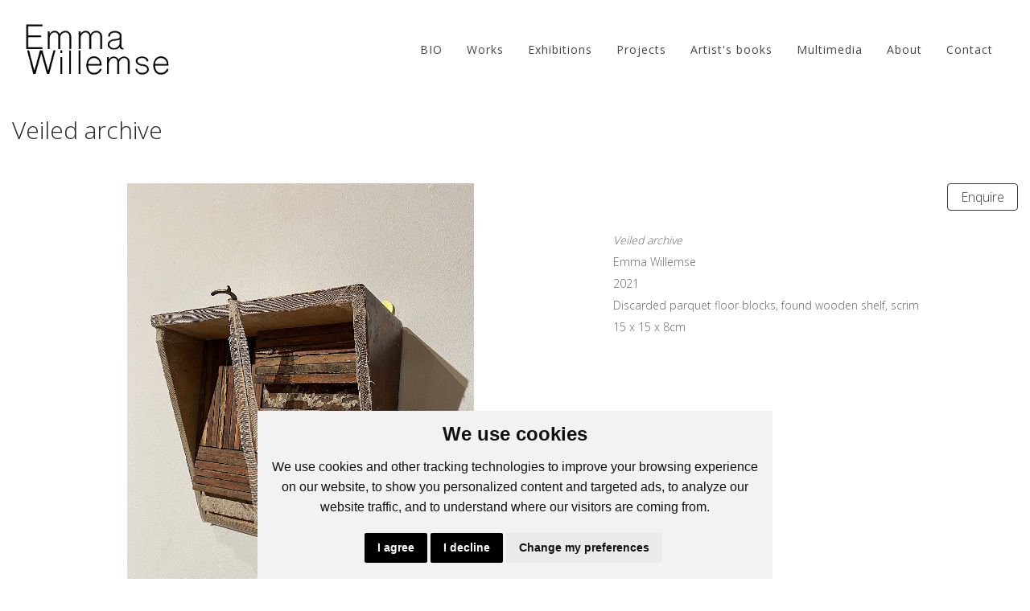

--- FILE ---
content_type: text/html; charset=UTF-8
request_url: https://emmawillemse.co.za/works/veiled-archive
body_size: 6461
content:
<title>
    Veiled archive | Artworks - Conceptual artist
</title>








<!DOCTYPE html>
<html dir="ltr" lang="en-US">
<head>
	<meta http-equiv="content-type" content="text/html; charset=utf-8" />
    <meta name="viewport" content="width=device-width, initial-scale=1" />

    
    
    <link rel="preconnect" href="https://fonts.gstatic.com">
    <link href="https://fonts.googleapis.com/css2?family=Open+Sans:wght@300;400;700&display=swap" rel="stylesheet">

    
    
    <meta name="description" content="Explore compelling exhibitions, view artworks, and engage with inspiring content across the world of art. Stay connected to creativity through curated collections, projects, and the stories behind the work.">
    <meta name="keywords" content="conceptual art, printmaking, installation art, painting, drawing, exhibitions, contemporary art">
    <meta name="author" content="Conceptual artist">
    <link rel="canonical" href="https://emmawillemse.co.za/works/veiled-archive">

    <!-- OpenGraph (Facebook, LinkedIn) -->
    <meta property="og:title" content="Veiled archive | Artworks - Conceptual artist">
    <meta property="og:description" content="Explore compelling exhibitions, view artworks, and engage with inspiring content across the world of art. Stay connected to creativity through curated collections, projects, and the stories behind the work.">
    <meta property="og:type" content="website">
    <meta property="og:url" content="https://emmawillemse.co.za/works/veiled-archive">
    <meta property="og:site_name" content="Conceptual artist">

            <meta property="og:image" content="https://artfundi.fra1.digitaloceanspaces.com/4918ef311710419e9920f1d3ea292d1f/77/conversions/IMG_8303-large.jpg">
    
    <!-- Twitter Card (Twitter/X sharing) -->
    <meta name="twitter:card" content="summary_large_image">
    <meta name="twitter:title" content="Veiled archive | Artworks - Conceptual artist">
    <meta name="twitter:description" content="Explore compelling exhibitions, view artworks, and engage with inspiring content across the world of art. Stay connected to creativity through curated collections, projects, and the stories behind the work.">

            <meta name="twitter:image" content="https://artfundi.fra1.digitaloceanspaces.com/4918ef311710419e9920f1d3ea292d1f/77/conversions/IMG_8303-large.jpg">
    

    
            <link rel="stylesheet" href="https://emmawillemse.co.za/themes/leo/css/app.css?id=cfdc3b8c70564b5b862e" type="text/css" />
    
        <link rel="stylesheet" href="https://cdnjs.cloudflare.com/ajax/libs/Swiper/4.2.0/css/swiper.min.css" type="text/css" />
    <link rel="stylesheet" href="https://emmawillemse.co.za/customer/assets/plugins/custom/fancybox/jquery.fancybox.min.css" />

    
	<link rel="icon" type="image/png" href="https://artfundi.fra1.digitaloceanspaces.com/4918ef311710419e9920f1d3ea292d1f/4/conversions/favicon2-favicon.png">


	        	
                
    <script>
        document.addEventListener("contextmenu", function (e){
            e.preventDefault();
        }, false);
    </script>
</head>

<body class="leo">
	<div id="wrapper" class="clearfix">
        <div class="menu">
    <nav class="navbar fixed-top navbar-expand-lg navbar-light">
        <div class="container py-3">
            <a class="navbar-brand" href="https://emmawillemse.co.za">
                <img src="https://artfundi.fra1.digitaloceanspaces.com/4918ef311710419e9920f1d3ea292d1f/18/conversions/logo1-medium.png" alt="Conceptual artist" title="Conceptual artist">
            </a>
            <button class="navbar-toggler" type="button" data-toggle="collapse" data-target="#navbarSupportedContent"
                aria-controls="navbarSupportedContent" aria-expanded="false" aria-label="Toggle navigation">
                <span class="navbar-toggler-icon"></span>
            </button>

            <div class="collapse navbar-collapse" id="navbarSupportedContent">
                <ul class="navbar-nav ml-auto">

                    
                                                                        <li class="nav-item">
                                <a href="https://emmawillemse.co.za/artist/emma-willemse" class="nav-link ">BIO</a>
                            </li>
                                            
                                            <li class="nav-item">
                            <a href="https://emmawillemse.co.za/works" class="nav-link ">Works</a>
                        </li>
                    
                                            <li class="nav-item">
                            <a href="https://emmawillemse.co.za/exhibitions" class="nav-link ">Exhibitions</a>
                        </li>
                    
                    
                    
                    
                                            <li class="nav-item">
                            <a href="https://emmawillemse.co.za/projects" class="nav-link ">Projects</a>
                        </li>
                    
                    
                    
                                                                                                        <li class="nav-item">
                                    <a href="https://emmawillemse.co.za/artist-s-books" class="nav-link ">Artist&#039;s books</a>
                                </li>
                                                                                                                <li class="nav-item">
                                    <a href="https://emmawillemse.co.za/multimedia" class="nav-link ">Multimedia</a>
                                </li>
                                                                        
                    
                    
                                            <li class="nav-item">
                            <a href="https://emmawillemse.co.za/about" class="nav-link ">About</a>
                        </li>
                    
                                            <li class="nav-item">
                            <a href="https://emmawillemse.co.za/contact" class="nav-link ">Contact</a>
                        </li>
                    
                </ul>
            </div>
        </div>
    </nav>
</div>

<style>
    li.nav-item a {
        color: #444444 !important;
    }
    li.nav-item a:hover {
        color: #6c86d5 !important;
    }
    li.nav-item a.active {
        /* border-bottom: 1px solid #888888; */
        color: #888888 !important;
    }
    @media screen and (max-width:1024px) {
        a.active {
            /* border-bottom: 1px solid #888888 !important; */
        }
    }
</style>

    	<script type="text/javascript">

    setTimeout(function() {
        $('.successMsg').fadeOut('fast');
    }, 4000); // <-- time in milliseconds

</script>		<div class="container artwork-detail">
    <div class="my-5">
        <h1 class="page-detail-title">Veiled archive</h1>
    </div>

    <div class="row my-5">

                    <div class="col-md-7 col-12 py-0 px-3">
                <div id="artworkGallerySlider">
                    <div class="swiper-container gallery">
                        <div class="swiper-wrapper">
                                                            <div
                                    class="swiper-slide"
                                    data-fancybox="gallery"
                                    href="https://artfundi.fra1.digitaloceanspaces.com/4918ef311710419e9920f1d3ea292d1f/77/conversions/IMG_8303-large.jpg"
                                    data-caption="&lt;strong&gt;Emma Willemse&lt;/strong&gt;, &lt;i&gt;Veiled archive&lt;/i&gt;, 2021, Discarded parquet floor blocks, found wooden shelf, scrim, 15 x 15 x 8cm"
                                >
                                    <img data-src="https://artfundi.fra1.digitaloceanspaces.com/4918ef311710419e9920f1d3ea292d1f/77/conversions/IMG_8303-large.jpg" class="swiper-lazy">
                                    <div class="swiper-lazy-preloader"></div>
                                </div>
                                                    </div>
                                            </div>
                </div>

                <div class="mt-5">
                    <div class="description-block">
                        
                    </div>
                </div>
            </div>
        
        <div class="col-md-5 col-12">

            
                <button type="button" class="btn btn-outline-dark float-right px-3 py-1" data-toggle="modal" data-target="#enquireModal">Enquire</button>

            
            <div class="clearfix mb-4"></div>
            <ul class="right-column-data">
                <li><i>Veiled archive</i></li>
                <li>Emma Willemse</li>                <li>2021</li>                <li>Discarded parquet floor blocks, found wooden shelf, scrim</li>                                                <li>15 x 15 x 8cm</li>
                
                            </ul>
                    </div>
    </div>

    
        <div class="modal fade" id="enquireModal" tabindex="-1" role="dialog" aria-labelledby="enquireModalLabel" aria-hidden="true">
            <div class="modal-dialog" role="document">
                <div class="modal-content">
                    <div class="modal-header">
                        <h5 class="modal-title" id="enquireModalLabel">Enquiry for Veiled archive</h5>
                        <button type="button" class="close" data-dismiss="modal" aria-label="Close">
                        <span aria-hidden="true">&times;</span>
                        </button>
                    </div>
                    <div class="modal-body">

                        
                        <div class="row mb-3">
                            <div class="col-3 pl-3 ">
                                <img src="https://artfundi.fra1.digitaloceanspaces.com/4918ef311710419e9920f1d3ea292d1f/77/conversions/IMG_8303-tiny.jpg">
                            </div>
                            <div class="col-9 modal-artwork-info">
                                <i>Veiled archive</i>, Emma Willemse , Discarded parquet floor blocks, found wooden shelf, scrim                            </div>
                        </div>

                        <form method="POST" action="https://emmawillemse.co.za/works/artwork-enquiry/39">
                            <input type="hidden" name="_token" value="ISwBdzbNHpKx2ok1zK80NkkqcU56qp7sqzp8d0VZ">                            <div id="my_name_lfbN9XrD8RShPyDh_wrap" style="display: none" aria-hidden="true">
        <input id="my_name_lfbN9XrD8RShPyDh"
               name="my_name_lfbN9XrD8RShPyDh"
               type="text"
               value=""
                              autocomplete="nope"
               tabindex="-1">
        <input name="valid_from"
               type="text"
               value="[base64]"
                              autocomplete="off"
               tabindex="-1">
    </div>

                            <div class="form-group">
                                <input type="text" class="form-control" name="first_name" placeholder="First Name*" required minlength="2" maxlength="35">
                            </div>
                            <div class="form-group">
                                <input type="text" class="form-control" name="last_name" placeholder="Last Name*" required minlength="2" maxlength="35">
                            </div>
                            <div class="form-group">
                                <input type="email" class="form-control" name="email" placeholder="Email Address*" required minlength="5" maxlength="60">
                            </div>
                            <div class="form-group">
                                <input type="text" class="form-control" name="telephone" placeholder="Telephone*" required minlength="7" maxlength="15">
                            </div>
                            <div class="form-group">
                                <textarea class="form-control" name="message" rows="6" placeholder="Message*" required pattern="^[\x00-\x7F]*$"></textarea>
                            </div>

                            <button type="submit" class="btn btn-outline-dark">Send Enquiry</button>
                        </form>
                    </div>
                </div>
            </div>
        </div>

    
</div>
        
        
		<footer class="footer">

    <div class="container">
        <div class="">
            <div class="row inside">

                <div class="col">

                    
                    <p class="heading">Conceptual artist</p>
                                            <p>
                            <span><p><br></p></span>
                        </p>
                                    </div>

                                <div class="col">
                    <p class="heading">Emma Willemse</p>

                                            <p>Address: Riebeek Kasteel, South Africa</p>
                    
                                            <p>Tel: +27 83 297 7491</p>
                    
                    <p>Email: <a href="/cdn-cgi/l/email-protection" class="__cf_email__" data-cfemail="b7d2dadad6c5c3f7c0d8c5dbd3d8d9dbded9d299d4d899cdd6">[email&#160;protected]</a></p>
                </div>
                
                
                                <div class="col">
                    <p class="heading">Let's Connect</p>
                    <div class="align-self-center">

                                                <a href="https://www.facebook.com/emma.willemse.7/" target="_blank">
                            <svg width="35px" height="35px" viewBox="0 0 70 70" version="1.1"
                                xmlns="http://www.w3.org/2000/svg" xmlns:xlink="http://www.w3.org/1999/xlink">
                                <g stroke="none" stroke-width="1" fill="#fff" fill-rule="evenodd">
                                    <g>
                                        <g>
                                            <circle cx="45" cy="45" r="45"></circle>
                                            <path
                                                d="M30.1888889,52.0361795 L36.5635556,52.0361795 L36.5635556,34.5266541 L41.3457222,34.5266541 L42.2915,29.0555601 L36.5635556,29.0555601 L36.5635556,25.0910217 C36.5635556,23.8129797 37.3899444,22.4710941 38.571,22.4710941 L41.8263889,22.4710941 L41.8263889,17 L37.8367778,17 L37.8367778,17.0245253 C31.5943333,17.2510926 30.3117778,20.866437 30.2005556,24.6639696 L30.1888889,24.6639696 L30.1888889,29.0555601 L27,29.0555601 L27,34.5266541 L30.1888889,34.5266541 L30.1888889,52.0361795 Z"
                                                id="Fill-4" fill="#444"></path>
                                        </g>
                                    </g>
                                </g>
                            </svg>
                        </a>
                        
                        
                        
                                                <a href="https://www.instagram.com/willemseemma/" target="_blank">
                            <svg style="margin-left:5px;" width="20px" height="20px" viewBox="0 0 256 256" version="1.1"
                                xmlns="http://www.w3.org/2000/svg" xmlns:xlink="http://www.w3.org/1999/xlink"
                                preserveAspectRatio="xMidYMid">
                                <g>
                                    <path
                                        d="M127.999746,23.06353 C162.177385,23.06353 166.225393,23.1936027 179.722476,23.8094161 C192.20235,24.3789926 198.979853,26.4642218 203.490736,28.2166477 C209.464938,30.5386501 213.729395,33.3128586 218.208268,37.7917319 C222.687141,42.2706052 225.46135,46.5350617 227.782844,52.5092638 C229.535778,57.0201472 231.621007,63.7976504 232.190584,76.277016 C232.806397,89.7746075 232.93647,93.8226147 232.93647,128.000254 C232.93647,162.177893 232.806397,166.225901 232.190584,179.722984 C231.621007,192.202858 229.535778,198.980361 227.782844,203.491244 C225.46135,209.465446 222.687141,213.729903 218.208268,218.208776 C213.729395,222.687649 209.464938,225.461858 203.490736,227.783352 C198.979853,229.536286 192.20235,231.621516 179.722476,232.191092 C166.227425,232.806905 162.179418,232.936978 127.999746,232.936978 C93.8200742,232.936978 89.772067,232.806905 76.277016,232.191092 C63.7971424,231.621516 57.0196391,229.536286 52.5092638,227.783352 C46.5345536,225.461858 42.2700971,222.687649 37.7912238,218.208776 C33.3123505,213.729903 30.538142,209.465446 28.2166477,203.491244 C26.4637138,198.980361 24.3784845,192.202858 23.808908,179.723492 C23.1930946,166.225901 23.0630219,162.177893 23.0630219,128.000254 C23.0630219,93.8226147 23.1930946,89.7746075 23.808908,76.2775241 C24.3784845,63.7976504 26.4637138,57.0201472 28.2166477,52.5092638 C30.538142,46.5350617 33.3123505,42.2706052 37.7912238,37.7917319 C42.2700971,33.3128586 46.5345536,30.5386501 52.5092638,28.2166477 C57.0196391,26.4642218 63.7971424,24.3789926 76.2765079,23.8094161 C89.7740994,23.1936027 93.8221066,23.06353 127.999746,23.06353 M127.999746,0 C93.2367791,0 88.8783247,0.147348072 75.2257637,0.770274749 C61.601148,1.39218523 52.2968794,3.55566141 44.1546281,6.72008828 C35.7374966,9.99121548 28.5992446,14.3679613 21.4833489,21.483857 C14.3674532,28.5997527 9.99070739,35.7380046 6.71958019,44.1551362 C3.55515331,52.2973875 1.39167714,61.6016561 0.769766653,75.2262718 C0.146839975,88.8783247 0,93.2372872 0,128.000254 C0,162.763221 0.146839975,167.122183 0.769766653,180.774236 C1.39167714,194.398852 3.55515331,203.703121 6.71958019,211.845372 C9.99070739,220.261995 14.3674532,227.400755 21.4833489,234.516651 C28.5992446,241.632547 35.7374966,246.009293 44.1546281,249.28042 C52.2968794,252.444847 61.601148,254.608323 75.2257637,255.230233 C88.8783247,255.85316 93.2367791,256 127.999746,256 C162.762713,256 167.121675,255.85316 180.773728,255.230233 C194.398344,254.608323 203.702613,252.444847 211.844864,249.28042 C220.261995,246.009293 227.400247,241.632547 234.516143,234.516651 C241.632039,227.400755 246.008785,220.262503 249.279912,211.845372 C252.444339,203.703121 254.607815,194.398852 255.229725,180.774236 C255.852652,167.122183 256,162.763221 256,128.000254 C256,93.2372872 255.852652,88.8783247 255.229725,75.2262718 C254.607815,61.6016561 252.444339,52.2973875 249.279912,44.1551362 C246.008785,35.7380046 241.632039,28.5997527 234.516143,21.483857 C227.400247,14.3679613 220.261995,9.99121548 211.844864,6.72008828 C203.702613,3.55566141 194.398344,1.39218523 180.773728,0.770274749 C167.121675,0.147348072 162.762713,0 127.999746,0 Z M127.999746,62.2703115 C91.698262,62.2703115 62.2698034,91.69877 62.2698034,128.000254 C62.2698034,164.301738 91.698262,193.730197 127.999746,193.730197 C164.30123,193.730197 193.729689,164.301738 193.729689,128.000254 C193.729689,91.69877 164.30123,62.2703115 127.999746,62.2703115 Z M127.999746,170.667175 C104.435741,170.667175 85.3328252,151.564259 85.3328252,128.000254 C85.3328252,104.436249 104.435741,85.3333333 127.999746,85.3333333 C151.563751,85.3333333 170.666667,104.436249 170.666667,128.000254 C170.666667,151.564259 151.563751,170.667175 127.999746,170.667175 Z M211.686338,59.6734287 C211.686338,68.1566129 204.809755,75.0337031 196.326571,75.0337031 C187.843387,75.0337031 180.966297,68.1566129 180.966297,59.6734287 C180.966297,51.1902445 187.843387,44.3136624 196.326571,44.3136624 C204.809755,44.3136624 211.686338,51.1902445 211.686338,59.6734287 Z"
                                        fill="#444"></path>
                                </g>
                            </svg>
                        </a>
                        
                                                                                                
                    </div>
                </div>
                
            </div>

            <div class="col-12 text-center text-sm powered_by">
                <a href="https://artfundi.tech" target="_blank">Powered by Artfundi</a> |
                <a href="https://artfundi.tech" target="_blank">Copyright &copy; 2026 </a>
                                | <a href="https://emmawillemse.co.za/login">Login</a>
                            </div>

        </div>

    </div>
</footer>

    </div>
        <script data-cfasync="false" src="/cdn-cgi/scripts/5c5dd728/cloudflare-static/email-decode.min.js"></script><script src="https://emmawillemse.co.za/themes/leo/js/app.js?id=a872bd6825ec6bbb8072c410d5532b89"></script>
    	<script src="https://cdnjs.cloudflare.com/ajax/libs/Swiper/4.2.0/js/swiper.min.js"></script>
<script src="https://emmawillemse.co.za/customer/assets/plugins/custom/fancybox/jquery.fancybox.min.js"></script>
	
<script>
var gallery = new Swiper('.gallery', {
  loop: true,
//     slidesPerView: 1,
  effect: 'fade',
  lazy: true,
  loop: false,
  fadeEffect: {
    crossFade: true
  },
  keyboardControl: true,
  pagination: {
    el: '.swiper-pagination',
  },
  navigation: {
    nextEl: '.swiper-button-next',
    prevEl: '.swiper-button-prev',
  }
})
</script>
    <script>
        $('.toast').toast('show');
    </script>
                
    <script type="text/javascript" src="//www.freeprivacypolicy.com/public/cookie-consent/4.1.0/cookie-consent.js"
    charset="UTF-8" SameSite="None"></script>

    <script type="text/javascript" charset="UTF-8">
        document.addEventListener('DOMContentLoaded', function() {
            cookieconsent.run({
                "notice_banner_type": "simple",
                "consent_type": "express",
                "palette": "light",
                "language": "en",
                "page_load_consent_levels": ["strictly-necessary"],
                "notice_banner_reject_button_hide": false,
                "preferences_center_close_button_hide": false,
                "page_refresh_confirmation_buttons": false,
                "website_name": 'emmawillemse.co.za'
            });
        });
        if (typeof gtag !== "function") {
            window.gtag = function () {};
        }
        function setConsent(allGranted) {
            gtag('consent', 'update', {
            ad_storage: allGranted ? 'granted' : 'denied',
            analytics_storage: allGranted ? 'granted' : 'denied',
            ad_user_data: allGranted ? 'granted' : 'denied',
            ad_personalization: allGranted ? 'granted' : 'denied'
            });
        }

        function bindConsentButtons() {
            const acceptBtn  = document.querySelector('.cc-nb-okagree');
            const declineBtn = document.querySelector('.cc-nb-reject');
            const saveBtn    = document.querySelector('.cc-cp-foot-save');

            if (acceptBtn && !acceptBtn._bound) {
            acceptBtn._bound = true;
            acceptBtn.addEventListener('click', () => setConsent(true));
            }

            if (declineBtn && !declineBtn._bound) {
            declineBtn._bound = true;
            declineBtn.addEventListener('click', () => setConsent(false));
            }

            if (saveBtn && !saveBtn._bound) {
            saveBtn._bound = true;
            saveBtn.addEventListener('click', () => setConsent(false));
            }
        }

        bindConsentButtons();
        const observer = new MutationObserver(bindConsentButtons);
        observer.observe(document.documentElement, { childList: true, subtree: true });
    </script>

<a href="#" id="open_preferences_center">Update cookies preferences</a>

<style>
    .freeprivacypolicy-com---nb-simple {
        position: fixed;
        bottom: 0;
        right: 0 !important;
        left: 50% !important;
        margin-left: -25% !important;
        display: flex;
        height: auto !important;
        justify-content: center;
    }

    .cc-cp-foot-byline {
        visibility: hidden;
        display: none;
    }

    .freeprivacypolicy-com---is-hidden {
        visibility: hidden;
        display: none
    }

    .cc-nb-reject,
    .cc-nb-okagree,
    .cc-cp-foot-save {
        background-color: #000000 !important;
    }

    .cc-pc-head-close {
        border-color: #000000 !important;
    }

    .cc-nb-main-container {
        padding: 16px !important;
        text-align: center !important;
    }
</style>


<script defer src="https://static.cloudflareinsights.com/beacon.min.js/vcd15cbe7772f49c399c6a5babf22c1241717689176015" integrity="sha512-ZpsOmlRQV6y907TI0dKBHq9Md29nnaEIPlkf84rnaERnq6zvWvPUqr2ft8M1aS28oN72PdrCzSjY4U6VaAw1EQ==" data-cf-beacon='{"version":"2024.11.0","token":"34d1ff98a1db4678b58cdfd27895bd96","r":1,"server_timing":{"name":{"cfCacheStatus":true,"cfEdge":true,"cfExtPri":true,"cfL4":true,"cfOrigin":true,"cfSpeedBrain":true},"location_startswith":null}}' crossorigin="anonymous"></script>
</body>
</html>
